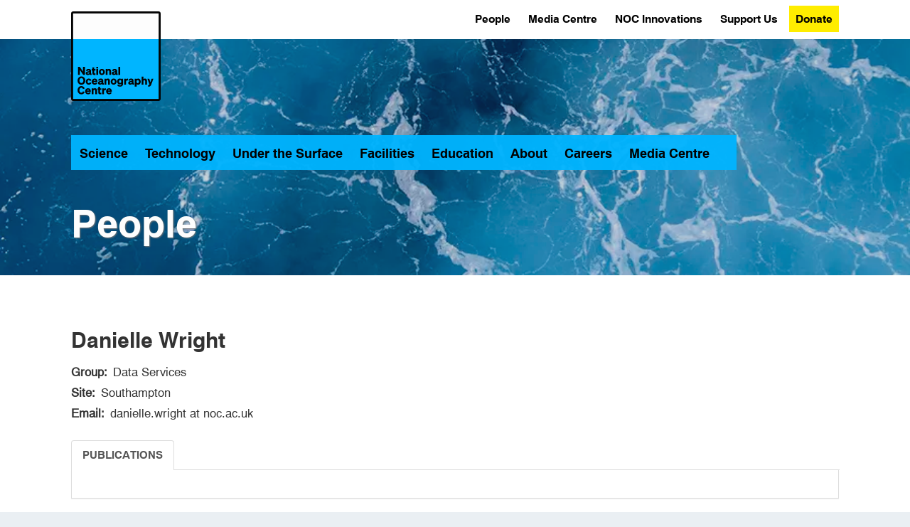

--- FILE ---
content_type: text/html; charset=UTF-8
request_url: https://noc.ac.uk/n/Danielle+Wright
body_size: 13314
content:
<!DOCTYPE html>
<html  lang="en" dir="ltr">
  <head>
    <meta name="format-detection" content="telephone=no" />
<meta charset="utf-8" />
<noscript><style>form.antibot * :not(.antibot-message) { display: none !important; }</style>
</noscript><script async src="/files/google_analytics/gtag.js?t91vk1"></script>
<script>window.dataLayer = window.dataLayer || [];function gtag(){dataLayer.push(arguments)};gtag("js", new Date());gtag("set", "developer_id.dMDhkMT", true);gtag("config", "G-GP0ZM2V3V9", {"groups":"default","page_placeholder":"PLACEHOLDER_page_location"});</script>
<style>/* @see https://github.com/aFarkas/lazysizes#broken-image-symbol */.js img.lazyload:not([src]) { visibility: hidden; }/* @see https://github.com/aFarkas/lazysizes#automatically-setting-the-sizes-attribute */.js img.lazyloaded[data-sizes=auto] { display: block; width: 100%; }</style>
<meta name="geo.placename" content="Liverpool, Southampton" />
<meta name="geo.region" content="UK" />
<link rel="canonical" href="https://noc.ac.uk/n/Danielle%20Wright" />
<meta name="description" content="The National Oceanography Centre is an independent self-governing organisation – a charitable company limited by guarantee. NOC is funded by UK Research and Innovation to work on National Capability programmes and manages on its behalf the National Marine Equipment Pool (Europe’s largest fleet of autonomous and robotic vehicles) and two state of the art research ships RRS Discovery and RRS James Cook." />
<meta name="sitename" content="National Oceanography Centre" />
<meta name="Generator" content="Drupal 10 (https://www.drupal.org)" />
<meta name="MobileOptimized" content="width" />
<meta name="HandheldFriendly" content="true" />
<meta name="viewport" content="width=device-width, initial-scale=1.0" />
<script type="application/ld+json">{
    "@context": "https://schema.org",
    "@graph": [
        {
            "@type": "WebSite",
            "name": "National Oceanography Centre",
            "url": "https://www.noc.ac.uk"
        }
    ]
}</script>
<link rel="icon" href="/themes/NOC8X-main/favicon.ico" type="image/vnd.microsoft.icon" />
<link rel="apple-touch-icon" href="/themes/NOC8X-main/Favicons/apple-touch-icon.png" sizes="180x180" />
<link rel="icon" type="image/png" href="/themes/NOC8X-main/Favicons/favicon-16x16.png" sizes="16x16" />
<link rel="icon" type="image/png" href="/themes/NOC8X-main/Favicons/favicon-32x32.png" sizes="32x32" />
<link rel="icon" type="image/png" href="/themes/NOC8X-main/Favicons/android-chrome-192x192.png" sizes="192x192" />
<link rel="icon" type="image/png" href="/themes/NOC8X-main/Favicons/android-chrome-512x512.png" sizes="512x512" />
<link rel="manifest" href="/themes/NOC8X-main/Favicons/manifest.json" />
<meta name="msapplication-TileColor" content="#3578b8" />
<meta name="msapplication-TileImage" content="/themes/NOC8X-main/Favicons/mstile-150x150.png" />
<meta name="msapplication-config" content="/themes/NOC8X-main/Favicons/browserconfig.xml" />
<meta name="theme-color" content="#3578b8" />

    <title>Danielle Wright | National Oceanography Centre</title>
    <link rel="stylesheet" media="all" href="/core/assets/vendor/jquery.ui/themes/base/core.css?t91vk1" />
<link rel="stylesheet" media="all" href="/core/assets/vendor/jquery.ui/themes/base/controlgroup.css?t91vk1" />
<link rel="stylesheet" media="all" href="/core/assets/vendor/jquery.ui/themes/base/checkboxradio.css?t91vk1" />
<link rel="stylesheet" media="all" href="/core/assets/vendor/jquery.ui/themes/base/resizable.css?t91vk1" />
<link rel="stylesheet" media="all" href="/core/assets/vendor/jquery.ui/themes/base/button.css?t91vk1" />
<link rel="stylesheet" media="all" href="/core/assets/vendor/jquery.ui/themes/base/dialog.css?t91vk1" />
<link rel="stylesheet" media="all" href="/core/misc/components/progress.module.css?t91vk1" />
<link rel="stylesheet" media="all" href="/core/misc/components/ajax-progress.module.css?t91vk1" />
<link rel="stylesheet" media="all" href="/core/modules/system/css/components/align.module.css?t91vk1" />
<link rel="stylesheet" media="all" href="/core/modules/system/css/components/fieldgroup.module.css?t91vk1" />
<link rel="stylesheet" media="all" href="/core/modules/system/css/components/container-inline.module.css?t91vk1" />
<link rel="stylesheet" media="all" href="/core/modules/system/css/components/clearfix.module.css?t91vk1" />
<link rel="stylesheet" media="all" href="/core/modules/system/css/components/details.module.css?t91vk1" />
<link rel="stylesheet" media="all" href="/core/modules/system/css/components/hidden.module.css?t91vk1" />
<link rel="stylesheet" media="all" href="/core/modules/system/css/components/item-list.module.css?t91vk1" />
<link rel="stylesheet" media="all" href="/core/modules/system/css/components/js.module.css?t91vk1" />
<link rel="stylesheet" media="all" href="/core/modules/system/css/components/nowrap.module.css?t91vk1" />
<link rel="stylesheet" media="all" href="/core/modules/system/css/components/position-container.module.css?t91vk1" />
<link rel="stylesheet" media="all" href="/core/modules/system/css/components/reset-appearance.module.css?t91vk1" />
<link rel="stylesheet" media="all" href="/core/modules/system/css/components/resize.module.css?t91vk1" />
<link rel="stylesheet" media="all" href="/core/modules/system/css/components/system-status-counter.css?t91vk1" />
<link rel="stylesheet" media="all" href="/core/modules/system/css/components/system-status-report-counters.css?t91vk1" />
<link rel="stylesheet" media="all" href="/core/modules/system/css/components/system-status-report-general-info.css?t91vk1" />
<link rel="stylesheet" media="all" href="/core/modules/system/css/components/tablesort.module.css?t91vk1" />
<link rel="stylesheet" media="all" href="/libraries/cookiesjsr/dist/cookiesjsr.min.css?t91vk1" />
<link rel="stylesheet" media="all" href="/modules/contrib/jquery_ui/assets/vendor/jquery.ui/themes/base/core.css?t91vk1" />
<link rel="stylesheet" media="all" href="/modules/contrib/jquery_ui/assets/vendor/jquery.ui/themes/base/draggable.css?t91vk1" />
<link rel="stylesheet" media="all" href="/modules/contrib/jquery_ui/assets/vendor/jquery.ui/themes/base/resizable.css?t91vk1" />
<link rel="stylesheet" media="all" href="/core/modules/ckeditor5/css/ckeditor5.dialog.fix.css?t91vk1" />
<link rel="stylesheet" media="all" href="/core/assets/vendor/jquery.ui/themes/base/theme.css?t91vk1" />
<link rel="stylesheet" media="all" href="/modules/contrib/jquery_ui/assets/vendor/jquery.ui/themes/base/theme.css?t91vk1" />
<link rel="stylesheet" media="all" href="/libraries/bootstrap/css/bootstrap.min.css?t91vk1" />
<link rel="stylesheet" media="all" href="/libraries/bootstrap/css/drupal-bootstrap.css?t91vk1" />
<link rel="stylesheet" media="all" href="/themes/NOC8X-main/css/fonts.css?t91vk1" />
<link rel="stylesheet" media="all" href="/themes/NOC8X-main/css/pre-appl.css?t91vk1" />
<link rel="stylesheet" media="all" href="/themes/NOC8X-main/css/application.css?t91vk1" />
<link rel="stylesheet" media="all" href="/themes/NOC8X-main/css/style.css?t91vk1" />
<link rel="stylesheet" media="all" href="/themes/NOC8X-main/css/noc-local_style.css?t91vk1" />

    <script type="application/json" data-drupal-selector="drupal-settings-json">{"path":{"baseUrl":"\/","pathPrefix":"","currentPath":"node\/1988","currentPathIsAdmin":false,"isFront":false,"currentLanguage":"en"},"pluralDelimiter":"\u0003","suppressDeprecationErrors":true,"ajaxPageState":{"libraries":"eJxtzbEOwjAMBNAfCvXKzg4rW-SmVnFx4yg2iPD1FAmhFrH4Tu8GH0-H_TnOyBkuhEM0Ss6aQ6_q5hULfFsslSJn9tVYtOid6kpcVZxLSKpXJoNPTlb_UGfehGxZKsFQbwWlSyqCxWiDA6Po2OGEj40vv50Tys6xtzCqjkIRM0pb2OAXguCzwfsEa-Y0Q49GL-moZck","theme":"NOC8X_main","theme_token":null},"ajaxTrustedUrl":{"\/search\/node":true},"google_analytics":{"account":"G-GP0ZM2V3V9","trackOutbound":true,"trackMailto":true,"trackTel":true,"trackDownload":true,"trackDownloadExtensions":"7z|aac|arc|arj|asf|asx|avi|bin|csv|doc(x|m)?|dot(x|m)?|exe|flv|gif|gz|gzip|hqx|jar|jpe?g|js|mp(2|3|4|e?g)|mov(ie)?|msi|msp|pdf|phps|png|ppt(x|m)?|pot(x|m)?|pps(x|m)?|ppam|sld(x|m)?|thmx|qtm?|ra(m|r)?|sea|sit|tar|tgz|torrent|txt|wav|wma|wmv|wpd|xls(x|m|b)?|xlt(x|m)|xlam|xml|z|zip"},"lazy":{"lazysizes":{"lazyClass":"lazyload","loadedClass":"lazyloaded","loadingClass":"lazyloading","preloadClass":"lazypreload","errorClass":"lazyerror","autosizesClass":"lazyautosizes","srcAttr":"data-src","srcsetAttr":"data-srcset","sizesAttr":"data-sizes","minSize":40,"customMedia":[],"init":true,"expFactor":1.5,"hFac":0.8,"loadMode":2,"loadHidden":true,"ricTimeout":0,"throttleDelay":125,"plugins":{"unveilhooks":"unveilhooks\/ls.unveilhooks"}},"placeholderSrc":"","preferNative":false,"minified":true,"libraryPath":"\/libraries\/lazysizes"},"bootstrap":{"forms_has_error_value_toggle":1,"modal_animation":1,"modal_backdrop":"true","modal_focus_input":1,"modal_keyboard":1,"modal_select_text":1,"modal_show":1,"modal_size":"","popover_enabled":1,"popover_animation":1,"popover_auto_close":1,"popover_container":"body","popover_content":"","popover_delay":"0","popover_html":0,"popover_placement":"right","popover_selector":"","popover_title":"","popover_trigger":"click","tooltip_enabled":1,"tooltip_animation":1,"tooltip_container":"body","tooltip_delay":"0","tooltip_html":0,"tooltip_placement":"auto left","tooltip_selector":"","tooltip_trigger":"hover"},"cookies":{"cookiesjsr":{"config":{"cookie":{"name":"cookiesjsr","expires":7862400000,"domain":"","sameSite":"Lax","secure":false},"library":{"libBasePath":"\/libraries\/cookiesjsr\/dist","libPath":"\/libraries\/cookiesjsr\/dist\/cookiesjsr.min.js","scrollLimit":0},"callback":{"method":"post","url":"\/cookies\/consent\/callback.json","headers":[]},"interface":{"openSettingsHash":"#editCookieSettings","showDenyAll":true,"denyAllOnLayerClose":false,"settingsAsLink":false,"availableLangs":["en"],"defaultLang":"en","groupConsent":false,"cookieDocs":true}},"services":{"functional":{"id":"functional","services":[{"key":"functional","type":"functional","name":"Required functional","info":{"value":"\u003Ctable\u003E\r\n\t\u003Cthead\u003E\r\n\t\t\u003Ctr\u003E\r\n\t\t\t\u003Cth width=\u002215%\u0022\u003ECookie name\u003C\/th\u003E\r\n\t\t\t\u003Cth width=\u002215%\u0022\u003EDefault expiration time\u003C\/th\u003E\r\n\t\t\t\u003Cth\u003EDescription\u003C\/th\u003E\r\n\t\t\u003C\/tr\u003E\r\n\t\u003C\/thead\u003E\r\n\t\u003Ctbody\u003E\r\n\t\t\u003Ctr\u003E\r\n\t\t\t\u003Ctd\u003E\u003Ccode dir=\u0022ltr\u0022 translate=\u0022no\u0022\u003ESSESS\u0026lt;ID\u0026gt;\u003C\/code\u003E\u003C\/td\u003E\r\n\t\t\t\u003Ctd\u003E1 month\u003C\/td\u003E\r\n\t\t\t\u003Ctd\u003EIf you are logged in to this website, a session cookie is required to identify and connect your browser to your user account in the server backend of this website.\u003C\/td\u003E\r\n\t\t\u003C\/tr\u003E\r\n\t\t\u003Ctr\u003E\r\n\t\t\t\u003Ctd\u003E\u003Ccode dir=\u0022ltr\u0022 translate=\u0022no\u0022\u003Ecookiesjsr\u003C\/code\u003E\u003C\/td\u003E\r\n\t\t\t\u003Ctd\u003E1 year\u003C\/td\u003E\r\n\t\t\t\u003Ctd\u003EWhen you visited this website for the first time, you were asked for your permission to use several services (including those from third parties) that require data to be saved in your browser (cookies, local storage). Your decisions about each service (allow, deny) are stored in this cookie and are reused each time you visit this website.\u003C\/td\u003E\r\n\t\t\u003C\/tr\u003E\r\n\t\u003C\/tbody\u003E\r\n\u003C\/table\u003E\r\n","format":"full_html"},"uri":"","needConsent":false}],"weight":1}},"translation":{"_core":{"default_config_hash":"PpB_t3-mnEd5Lckhxc9rfquSMa0CndPslGvJZlcg61E"},"langcode":"en","bannerText":"We use cookies to aid user experience. Accept, reject or revoke consent at any time in \u2018Cookie settings\u2019.","privacyPolicy":"Privacy and cookies","privacyUri":"https:\/\/www.noc.ac.uk\/about-us\/privacy-notice","imprint":"Imprint","imprintUri":"","cookieDocs":"","cookieDocsUri":"","officialWebsite":"Official website","denyAll":"Reject all","alwaysActive":"Always active","settings":"Cookie settings","acceptAll":"Accept all","requiredCookies":"Required cookies","cookieSettings":"Cookie settings","close":"Close","readMore":"Read more","allowed":"Allowed","denied":"Denied","settingsAllServices":"Settings for all services","saveSettings":"Save","default_langcode":"en","disclaimerText":"All cookie information is subject to change by the service providers. We update this information regularly.","disclaimerTextPosition":"above","processorDetailsLabel":"Processor Company Details","processorLabel":"Company","processorWebsiteUrlLabel":"Company Website","processorPrivacyPolicyUrlLabel":"Company Privacy Policy","processorCookiePolicyUrlLabel":"Company Cookie Policy","processorContactLabel":"Data Protection Contact Details","placeholderAcceptAllText":"Accept All Cookies","functional":{"title":"Functional","details":"Cookies are small text files that your browser places on your device to store certain information. Using the stored information, a website can recognise that you previously accessed and visited it using the browser on your device. We use this information to arrange and display the website optimally according to your preferences. In this process, only the cookie is identified on your device. Personal data are stored only with your consent or, where absolutely necessary, to enable you to access and use the service we provide."}}},"cookiesTexts":{"_core":{"default_config_hash":"PpB_t3-mnEd5Lckhxc9rfquSMa0CndPslGvJZlcg61E"},"langcode":"en","bannerText":"We use cookies to aid user experience. Accept, reject or revoke consent at any time in \u2018Cookie settings\u2019.","privacyPolicy":"Privacy and cookies","privacyUri":"https:\/\/www.noc.ac.uk\/about-us\/privacy-notice","imprint":"Imprint","imprintUri":"","cookieDocs":"","cookieDocsUri":"","officialWebsite":"Official website","denyAll":"Reject all","alwaysActive":"Always active","settings":"Cookie settings","acceptAll":"Accept all","requiredCookies":"Required cookies","cookieSettings":"Cookie settings","close":"Close","readMore":"Read more","allowed":"Allowed","denied":"Denied","settingsAllServices":"Settings for all services","saveSettings":"Save","default_langcode":"en","disclaimerText":"All cookie information is subject to change by the service providers. We update this information regularly.","disclaimerTextPosition":"above","processorDetailsLabel":"Processor Company Details","processorLabel":"Company","processorWebsiteUrlLabel":"Company Website","processorPrivacyPolicyUrlLabel":"Company Privacy Policy","processorCookiePolicyUrlLabel":"Company Cookie Policy","processorContactLabel":"Data Protection Contact Details","placeholderAcceptAllText":"Accept All Cookies"},"services":{"functional":{"uuid":"b41aae7f-13ab-4e8c-a38f-5f69cbbbacc7","langcode":"en","status":true,"dependencies":[],"_core":{"default_config_hash":"N-O3629vb-jExOxfM0FYcfPzEu6QVzgWHMm06jMERLg"},"id":"functional","label":"Required functional","group":"functional","info":{"value":"\u003Ctable\u003E\r\n\t\u003Cthead\u003E\r\n\t\t\u003Ctr\u003E\r\n\t\t\t\u003Cth width=\u002215%\u0022\u003ECookie name\u003C\/th\u003E\r\n\t\t\t\u003Cth width=\u002215%\u0022\u003EDefault expiration time\u003C\/th\u003E\r\n\t\t\t\u003Cth\u003EDescription\u003C\/th\u003E\r\n\t\t\u003C\/tr\u003E\r\n\t\u003C\/thead\u003E\r\n\t\u003Ctbody\u003E\r\n\t\t\u003Ctr\u003E\r\n\t\t\t\u003Ctd\u003E\u003Ccode dir=\u0022ltr\u0022 translate=\u0022no\u0022\u003ESSESS\u0026lt;ID\u0026gt;\u003C\/code\u003E\u003C\/td\u003E\r\n\t\t\t\u003Ctd\u003E1 month\u003C\/td\u003E\r\n\t\t\t\u003Ctd\u003EIf you are logged in to this website, a session cookie is required to identify and connect your browser to your user account in the server backend of this website.\u003C\/td\u003E\r\n\t\t\u003C\/tr\u003E\r\n\t\t\u003Ctr\u003E\r\n\t\t\t\u003Ctd\u003E\u003Ccode dir=\u0022ltr\u0022 translate=\u0022no\u0022\u003Ecookiesjsr\u003C\/code\u003E\u003C\/td\u003E\r\n\t\t\t\u003Ctd\u003E1 year\u003C\/td\u003E\r\n\t\t\t\u003Ctd\u003EWhen you visited this website for the first time, you were asked for your permission to use several services (including those from third parties) that require data to be saved in your browser (cookies, local storage). Your decisions about each service (allow, deny) are stored in this cookie and are reused each time you visit this website.\u003C\/td\u003E\r\n\t\t\u003C\/tr\u003E\r\n\t\u003C\/tbody\u003E\r\n\u003C\/table\u003E\r\n","format":"full_html"},"consentRequired":false,"purpose":"Essential functional cookies to provide general functionality","processor":"","processorContact":"","processorUrl":"","processorPrivacyPolicyUrl":"","processorCookiePolicyUrl":"","placeholderMainText":"This content is blocked because required functional cookies have not been accepted.","placeholderAcceptText":"Only accept required functional cookies"}},"groups":{"functional":{"uuid":"5eb33890-c09b-4276-86e3-b54c92909810","langcode":"en","status":true,"dependencies":[],"_core":{"default_config_hash":"aHm4Q63Ge97tcktTa_qmUqJMir45iyGY2lEvvqPW68g"},"id":"functional","label":"Functional","weight":1,"title":"Functional","details":"Cookies are small text files that your browser places on your device to store certain information. Using the stored information, a website can recognise that you previously accessed and visited it using the browser on your device. We use this information to arrange and display the website optimally according to your preferences. In this process, only the cookie is identified on your device. Personal data are stored only with your consent or, where absolutely necessary, to enable you to access and use the service we provide."},"marketing":{"uuid":"2e1c89ab-aa1e-467f-ab87-d76cec177878","langcode":"en","status":true,"dependencies":[],"_core":{"default_config_hash":"JkP6try0AxX_f4RpFEletep5NHSlVB1BbGw0snW4MO8"},"id":"marketing","label":"Marketing","weight":20,"title":"Marketing","details":"Customer communication and marketing tools."},"performance":{"uuid":"dbce7fcd-b011-4cea-8a99-adacffbffb1e","langcode":"en","status":true,"dependencies":[],"_core":{"default_config_hash":"Jv3uIJviBj7D282Qu1ZpEQwuOEb3lCcDvx-XVHeOJpw"},"id":"performance","label":"Performance","weight":30,"title":"Performance Cookies","details":"Performance cookies collect aggregated information about how our website is used. The purpose of this is to improve its appeal, content and functionality. These cookies help us to determine whether, how often and for how long particular sub-pages of our website are accessed and in which content users are particularly interested. We record search terms as well as country, region and (where applicable) the city from which the website is accessed, and also the types of devices used to access the website. We use the information to compile statistical reports that help us tailor and optimise our website content."},"social":{"uuid":"75e75e75-8115-4102-8688-f53fd8d3126f","langcode":"en","status":true,"dependencies":[],"_core":{"default_config_hash":"w9uS0Ktbh58ffWxW1ue_MKgB_he6iZPMx2Pc6tN4K4o"},"id":"social","label":"Social Plugins","weight":20,"title":"Social Plugins","details":"Social media widgets provide additional content originally published on third party platforms."},"tracking":{"uuid":"6c4b59e2-54ba-41d0-80fb-350f212bb078","langcode":"en","status":true,"dependencies":[],"_core":{"default_config_hash":"_gYDe3qoEc6L5uYR6zhu5V-3ARLlyis9gl1diq7Tnf4"},"id":"tracking","label":"Tracking","weight":10,"title":"Tracking cookies","details":"Marketing cookies from external advertising companies (third-party cookies) collect information about the websites visited by the user. The purpose of this is to create and display target group-oriented content and advertising for the user."},"video":{"uuid":"b1246a7c-4db5-4587-880f-41de7e69b58f","langcode":"en","status":true,"dependencies":[],"_core":{"default_config_hash":"w1WnCmP2Xfgx24xbx5u9T27XLF_ZFw5R0MlO-eDDPpQ"},"id":"video","label":"Videos","weight":40,"title":"Video","details":"Video sharing services help to add rich media on the site and increase its visibility."}}},"field_group":{"tabs":{"mode":"default","context":"view","settings":{"classes":"","show_empty_fields":false,"id":"","label_as_html":false,"direction":"vertical","width_breakpoint":1}},"tab":{"mode":"default","context":"view","settings":{"classes":"","show_empty_fields":false,"id":"","label_as_html":false,"formatter":"closed","description":""}}},"widthBreakpoint":1,"user":{"uid":0,"permissionsHash":"e3bfe88b2045b0959fb95a5c48345cc1e855f1039d697280c2f31352a0bb17aa"}}</script>
<script src="/files/js/js_cVsQV5Z5ADW832geYeKQ7vyQTETyHG5CJck3U6m3_EI.js?scope=header&amp;delta=0&amp;language=en&amp;theme=NOC8X_main&amp;include=eJxdzbEOwjAMBNAfCs3Kzg4rW-SmVnAxsRUbRPl6goRQy-I7vRt8PB3253QDqvGCMCXD7CQ1jCJu3kDjryVtmKiSr0YVlQe2lbgIO2nIIldCi9-crXVqGKd2V-AhCzOo4QYnApYywAzPjfcPThl45zBaKCKFMUEFXjpb_IfA8Fri57wBws5W2A"></script>
<script src="/modules/contrib/cookies/js/cookiesjsr.conf.js?v=10.6.1" defer></script>
<script src="/libraries/cookiesjsr/dist/cookiesjsr.min.js?v=10.6.1" defer></script>

  </head>
  <body class="path-node page-node-type-staff-profile has-glyphicons">
    <a href="#main-content" class="visually-hidden focusable skip-link">
      Skip to main content
    </a>
    
      <div class="dialog-off-canvas-main-canvas" data-off-canvas-main-canvas>
    


    <div class="l-site-wrapper ovrflw-vis">
      <div class="m-hamburger"><button class="hamburger" title="Open / Close Menu"><span class="hamburger-box"><span class="hamburger-inner"><span class="sr-only">Open or Close Menu</span></span></span></button></div>
      <div id="landing" class="m-site-header m-site-header--landing">
        <div class="m-logo">
          <a href="/"><img alt="National Oceanography Centre [logo]" class="lazyload" data-src="/themes/NOC8X-main/logo.svg" src="[data-uri]" width="250" height="85" /><span>National Oceanography Centre</span></a>
        </div>
        <div class="m-mega-nav main-nav">
  <ul class="site-navigation">
  <li><a href="/science" data-area="science">Science</a></li>
  <li><a href="/technology" data-area="technology">Technology</a></li>
  <li><a href="/under-the-surface" data-area="under_the_surface">Under the Surface</a></li>
  <li><a href="/facilities" data-area="facilities">Facilities</a></li>
  <li><a href="/education" data-area="education">Education</a></li>
  <li><a href="/about-us" data-area="about">About</a></li>
  <li><a href="/careers" data-area="careers">Careers</a></li>
  <li><a href="/media-centre" data-area="media_centre">Media Centre</a></li>
  <li class="main-nav-search-link"><a href="#"><i class="fa-solid fa-search" aria-hidden="true"><span class="visually-hidden">Search</span></i></a></li>
</ul>
<div class="area area--science area--display-standard">
  <ul>
      <li><a href="/science/big-science-big-challenges">Big Science for Big Challenges</a></li>
      <li><a href="/science/research-expeditions">Research Expeditions</a></li>
      <li><a href="/science/sustained-observations">Sustained Observations</a>
        <ul>
          <li><a href="/science/sustained-observations/noc-surface-flux-dataset">NOC Surface Flux and Meteorological Dataset</a></li>
        </ul>
      </li>
      <li><a href="/science/arctic-research">Arctic Research</a></li>
      <li><a href="/science/research-areas">Our Science Research Areas</a>
        <ul>
          <li><a href="/science/research-areas/marine-physics-ocean-climate">Marine Physics and Ocean Climate</a></li>
          <li><a href="/science/research-areas/marine-systems-modelling">Marine Systems Modelling</a></li>
          <li><a href="/science/research-areas/ocean-biogeosciences">Ocean BioGeosciences</a></li>
          <li><a href="/science/research-areas/ocean-technology-engineering">Ocean Technology and Engineering</a></li>
        </ul>
      </li>
      <li><a href="/projects">Projects</a></li>
      <li><a href="/publications">Publications</a></li>
  </ul>
</div>
<div class="area area--technology area--display-standard">
  <ul>
      <li><a href="/technology/technology-development">Technology Development</a>
        <ul>
          <li><a href="/technology/technology-development/autonomous-vehicles">Autonomous Vehicles</a></li>
          <li><a href="/technology/technology-development/electronics-software-communications">Electronics, Software and Communications</a></li>
          <li><a href="/technology/technology-development/instruments-sensors">Instruments and Sensors</a></li>
          <li><a href="/technology/technology-development/mars-facility-virtual-tour">MARS Facility Virtual Tour</a></li>
          <li><a href="/technology/technology-development/marine-autonomous-robotic-systems">Marine Autonomous Robotic Systems</a></li>
          <li><a href="/technology/technology-development/mechanical-engineering">Mechanical Engineering</a></li>
        </ul>
      </li>
      <li><a href="/technology/technology-archive">Technology Archive</a>
        <ul>
          <li><a href="/technology/technology-archive/autosub-development">Autosub Development</a></li>
          <li><a href="/technology/technology-archive/unmanned-surface-vehicle-development">Unmanned Surface Vehicle Development</a></li>
          <li><a href="/technology/technology-archive/deep-ocean-lander-development">Deep-Ocean Lander Development</a></li>
          <li><a href="/technology/technology-archive/story-autosub">The Story of Autosub</a></li>
        </ul>
      </li>
  </ul>
</div>
<div class="area area--under_the_surface area--display-standard">
  <ul>
      <li><a href="/under-the-surface/marine-geohazards">Marine Geohazards</a></li>
      <li><a href="/under-the-surface/marine-heatwaves">Marine Heatwaves</a></li>
      <li><a href="/under-the-surface/seagrass">Seagrass</a></li>
      <li><a href="/under-the-surface/twilight-zone">In the Twilight Zone</a></li>
      <li><a href="/under-the-surface/ocean-plastics">Plastics in the Ocean</a></li>
      <li><a href="/under-the-surface/monsters-deep">Monsters of the Deep</a></li>
      <li><a href="/under-the-surface/atlantic-meridional-overturning-circulation">The Atlantic Meridional Overturning Circulation</a></li>
      <li><a href="/under-the-surface/actions-ocean-decade">Actions for the Ocean Decade</a></li>
  </ul>
</div>
<div class="area area--facilities area--display-standard">
  <ul>
      <li><a href="/facilities/data-research-facilities">Data and Research Facilities</a>
        <ul>
          <li><a href="/facilities/discovery-collections">Discovery Collections</a></li>
          <li><a href="https://www.bodc.ac.uk" target="blank">British Oceanographic Data Centre <i class="fa fa-external-link fa-xs" aria-hidden="true"><span class="sr-only">(external link)</span></i></a></li>
          <li><a href="https://boscorf.org" target="blank">British Ocean Sediment Core Research Facility <i class="fa fa-external-link fa-xs" aria-hidden="true"><span class="sr-only">(external link)</span></i></a></li>
          <li><a href="https://psmsl.org" target="blank">Permanent Service for Mean Sea Level <i class="fa fa-external-link fa-xs" aria-hidden="true"><span class="sr-only">(external link)</span></i></a></li>
          <li><a href="https://ntslf.org" target="blank">National Tidal and Sea Level Facility <i class="fa fa-external-link fa-xs" aria-hidden="true"><span class="sr-only">(external link)</span></i></a></li>
          <li><a href="https://data-search.nerc.ac.uk" target="blank">NERC Data Catalogue Service <i class="fa fa-external-link fa-xs" aria-hidden="true"><span class="sr-only">(external link)</span></i></a></li>
        </ul>
      </li>
      <li><a href="/facilities/ships">Research Ships</a>
        <ul>
          <li><a href="/facilities/ships/rrs-discovery">The RRS Discovery</a></li>
          <li><a href="/facilities/ships/rrs-james-cook">The RRS James Cook</a></li>
          <li><a href="/facilities/ships/net-zero-oceanographic-capability">Net Zero Oceanographic Capability</a></li>
          <li><a href="/facilities/ships/past-present-future">Past, Present, Future</a></li>
          <li><a href="/facilities/ships/history-research-ships">History of Research Ships</a></li>
          <li><a href="/facilities/ships/hire-research-vessels">Hire of Research Vessels</a></li>
        </ul>
      </li>
      <li><a href="/facilities/national-marine-equipment-pool">National Marine Equipment Pool</a>
        <ul>
          <li><a href="/facilities/marine-autonomous-robotic-systems/autosubs">Autosubs</a></li>
          <li><a href="/facilities/marine-autonomous-robotic-systems/asv">Autonomous Surface Vehicles</a></li>
          <li><a href="/facilities/national-marine-equipment-pool/scientific-engineering">Scientific Engineering</a></li>
          <li><a href="/facilities/national-marine-equipment-pool/scientific-engineering/geophysics">Geophysical Surveys</a></li>
          <li><a href="/facilities/national-marine-equipment-pool/scientific-engineering/container-laboratories">Container Laboratories</a></li>
          <li><a href="/facilities/national-marine-equipment-pool/scientific-engineering/sampling">Oceanographic Sampling</a></li>
          <li><a href="/facilities/national-marine-equipment-pool/scientific-engineering/seafloor-sampling">Seafloor Sampling</a></li>
          <li><a href="/facilities/marine-autonomous-robotic-systems/communications">Communications</a></li>
          <li><a href="/facilities/marine-autonomous-robotic-systems/deep-platforms">Deep Platforms</a></li>
          <li><a href="/facilities/marine-autonomous-robotic-systems/gliders">Gliders</a></li>
        </ul>
      </li>
      <li><a href="/facilities/coastal-shelf-seas-instrumentation-services">Coastal and Shelf Seas Instrumentation Services</a>
        <ul>
          <li><a href="/facilities/coastal-shelf-seas-instrumentation-services/projects">Projects</a></li>
          <li><a href="/facilities/coastal-shelf-seas-instrumentation-services/services-facilities">Services and Facilities</a></li>
        </ul>
      </li>
      <li><a href="/facilities/laboratories-workshops-testing-facilities">Laboratories, Workshops and Testing Facilities</a>
        <ul>
          <li><a href="/facilities/laboratories-workshops-testing-facilities/laboratories">Laboratories</a></li>
          <li><a href="/facilities/laboratories-workshops-testing-facilities/workshops">Workshops</a></li>
          <li><a href="/facilities/laboratories-workshops-testing-facilities/testing-facilities">Testing Facilities</a></li>
        </ul>
      </li>
      <li><a href="/facilities/national-oceanographic-library">National Oceanographic Library</a>
        <ul>
          <li><a href="/facilities/national-oceanographic-library/archives-special-collections">Archives and Special Collections</a></li>
          <li><a href="/facilities/national-oceanographic-library/noc-research-publications">NOC Research Publications</a></li>
          <li><a href="/facilities/national-oceanographic-library/open-access-information-data-resources">Open Access Information and Data Resources</a></li>
          <li><a href="/facilities/national-oceanographic-library/visitor-access">Visitor Access</a></li>
        </ul>
      </li>
      <li><a href="/facilities/conference-facilities">Hosting Events at NOC Southampton</a></li>
  </ul>
</div>
<div class="area area--education area--display-standard">
  <ul>
      <li><a href="/education/postgraduate-studies">Postgraduate Studies</a>
        <ul>
          <li><a href="/education/doctoral-training-partnerships">Doctoral Training Partnerships</a></li>
          <li><a href="/education/graduate-school-noc-southampton">Graduate School, NOC Southampton</a></li>
          <li><a href="/education/phd-opportunities-noc-liverpool">PhD Opportunities at NOC Liverpool</a></li>
        </ul>
      </li>
      <li><a href="/education/undergraduate-studies">Undergraduate Studies</a>
        <ul>
          <li><a href="https://www.liverpool.ac.uk/earth-ocean-and-ecological-sciences" target="blank">University of Liverpool <i class="fa fa-external-link fa-xs" aria-hidden="true"><span class="sr-only">(external link)</span></i></a></li>
          <li><a href="https://www.southampton.ac.uk/study/subjects/ocean-earth-science" target="blank">University of Southampton <i class="fa fa-external-link fa-xs" aria-hidden="true"><span class="sr-only">(external link)</span></i></a></li>
        </ul>
      </li>
      <li><a href="/education/educational-resources">Educational Resources</a>
        <ul>
          <li><a href="/education/educational-resources/into-the-blue-podcast">Into the Blue Podcast</a></li>
          <li><a href="/education/educational-resources/online-learning">Online Learning</a></li>
          <li><a href="/education/educational-resources/whats-on">What’s On</a></li>
          <li><a href="/education/educational-resources/changing-shores-crosby">Coastal Walk – The Crosby Sequence</a></li>
          <li><a href="/education/educational-resources/earth-observation-poster">Create your own Earth Observation poster</a></li>
        </ul>
      </li>
      <li><a href="/education/boaty-mcboatface">Boaty McBoatface</a></li>
      <li><a href="/education/west-pi-science-bursary">West P&amp;I Science Bursary</a></li>
      <li><a href="/education/training-course-apart">Training course:  Autonomous Platforms as A Research Tool (A.P.A.R.T)</a></li>
  </ul>
</div>
<div class="area area--about area--display-standard">
  <ul>
      <li><a data-nolink="nolink">Our Organisation</a>
        <ul>
          <li><a href="/about-us/our-vision">Our Vision</a></li>
          <li><a href="/about-us/leadership">Leadership and Governance</a></li>
          <li><a href="/about-us/literature-brochures">Literature and Brochures</a></li>
          <li><a href="/about-us/our-commitments">Our Commitments</a></li>
          <li><a href="/about-us/our-history">Our History and Heritage</a></li>
          <li><a href="/about-us/our-ambassadors">Our Ambassadors</a></li>
          <li><a href="/about-us/learned-professional-societies">Learned and Professional Societies</a></li>
        </ul>
      </li>
      <li><a href="/partnerships">Partnerships</a>
        <ul>
          <li><a href="/partnerships/our-national-role">Our National Role</a></li>
          <li><a href="/partnerships/our-international-role">Our International Role</a></li>
        </ul>
      </li>
      <li><a href="/about-us/contact-us">Contact us</a>
        <ul>
          <li><a href="/about-us/staff-directory">Staff Directory</a></li>
          <li><a href="/contact">Contact form</a></li>
          <li><a href="/about-us/contact-us/complaints">Complaints</a></li>
        </ul>
      </li>
      <li><a href="/about-us/support-us">Support Us</a>
        <ul>
          <li><a href="/about-us/support-us/one-ocean">One Ocean</a></li>
          <li><a href="/about-us/support-us/ocean-education">Ocean Education</a></li>
          <li><a href="/about-us/support-us/individual">Individual</a></li>
          <li><a href="/about-us/support-us/corporate-foundation-partnerships">Corporate Partnerships</a></li>
          <li><a href="/about-us/support-us/philanthropy">Philanthropy</a></li>
        </ul>
      </li>
      <li><a href="/about-us/supplying-noc">Supplying the NOC</a>
        <ul>
          <li><a href="/about-us/supplying-us">Supplying to Us</a></li>
          <li><a href="/about-us/sustainable-procurement">Sustainable Procurement</a></li>
        </ul>
      </li>
      <li><a href="/news">Latest News</a>
        <ul>
          <li><a href="/news/news-archive">News Archive</a></li>
        </ul>
      </li>
  </ul>
</div>
<div class="area area--careers area--display-standard">
  <ul>
      <li><a href="/careers/current-vacancies">Current Vacancies</a></li>
      <li><a href="/careers/working-noc">Working for NOC</a></li>
      <li><a href="/careers/noc-recruitment-faqs">NOC Recruitment FAQs</a></li>
      <li><a href="/careers/women-noc">Women in NOC</a>
        <ul>
          <li><a href="/careers/women-engineering">Women in Engineering</a></li>
        </ul>
      </li>
      <li><a href="/careers/new-starter-portal">New Starter Portal</a>
        <ul>
          <li><a href="/careers/new-starter-explore-our-sites">Explore our sites</a></li>
          <li><a href="/careers/new-starter-expectations">What to expect when you first join</a></li>
          <li><a href="/careers/new-starter-faqs">New starters FAQs</a></li>
        </ul>
      </li>
  </ul>
</div>
<div class="area area--media_centre area--display-standard">
  <ul>
      <li><a href="/news">Latest News</a></li>
      <li><a href="/media/noc-logo-guidelines">NOC Logo Guidelines</a></li>
  </ul>
</div>

        </div>
      </div>
      <div class="m-search-popover is-hidden">
        <div class="back"></div>
        <div class="inner">
          <div class="inner-inner">
    <form class="search-block-form" data-drupal-selector="search-block-form" action="/search/node" method="get" id="search-block-form" accept-charset="UTF-8">
  <div class="form-item js-form-item form-type-search js-form-type-search form-item-keys js-form-item-keys form-no-label form-group">
      <label for="edit-keys" class="control-label sr-only">Search</label>
  
  
  <div class="input-group"><input title="Enter the terms you wish to search for." data-drupal-selector="edit-keys" class="form-search form-control" placeholder="Search" type="search" id="edit-keys" name="keys" value="" size="15" maxlength="128" data-toggle="tooltip" /><span class="input-group-btn"><button type="submit" value="Search" class="button js-form-submit form-submit btn-primary btn icon-only"><span class="sr-only">Search</span><span class="fa-solid fa-search fa-lg"></span></button></span></div>

  
  
  </div>
<div class="form-actions form-group js-form-wrapper form-wrapper" data-drupal-selector="edit-actions" id="edit-actions"></div>

</form>

          </div>
        </div>
      </div>
      <div class="m-fixed-bar">
        <div class="wrap">
          <div class="m-mega-nav"></div>
          <div class="back-to-top"><button title="Back to top"><span>Top of page</span></button></div>
        </div>
      </div>
      <div id="hero" class="m-index-hero">
        <div class="image"></div>
        <div class="m-secondary-navigation">
    <div class="region region-nav-second">
    <nav role="navigation" aria-labelledby="block-secondary-nav-bar-menu-menu" id="block-secondary-nav-bar-menu">
            
  <h2 class="visually-hidden" id="block-secondary-nav-bar-menu-menu">Secondary nav bar menu</h2>
  

        
      <ul class="menu menu--secondary-nav-bar-menu nav">
                      <li class="first">
                                        <a href="/about-us/staff-directory" data-drupal-link-system-path="node/205">People</a>
              </li>
                      <li>
                                        <a href="/media-centre" data-drupal-link-system-path="node/241">Media Centre</a>
              </li>
                      <li>
                                        <a href="https://noc-innovations.com">NOC Innovations</a>
              </li>
                      <li>
                                        <a href="/about-us/support-us" data-drupal-link-system-path="node/211">Support Us</a>
              </li>
                      <li class="last">
                                        <a href="https://donate.noc.ac.uk/donate" title="Make a single or regular donation">Donate</a>
              </li>
        </ul>
  

  </nav>

  </div>

        </div>
  <div class="region region-hero-image">
    <section id="block-staff-move-title-main-content-add-generic-hero-title" class="block block-block-content block-block-content30fbab0a-32e1-4ec4-86ba-5b0cb6463cf7 clearfix">
  
    

      
            <div class="field field--name-body field--type-text-with-summary field--label-hidden field--item"><script>
	jQuery(document).ready(function() {
		jQuery('<h2>').append(jQuery('#hero .title-content h1').contents()).insertAfter('#main-content').addClass('noTopMargin');	// Copy title and insert at top of main content as <h2>
		jQuery('#hero .title-content h1').html('People');									// Replace original title
	});
</script>
<style>
	.field--name-field-image img { filter: contrast(0.98); }
</style></div>
      
  </section>


  </div>

        <div id="title" class="title-content">

          <h1>Danielle Wright</h1>

        </div>
      </div>

        <div id="main" role="main" class="main-container js-quickedit-main-content">

              <div class="highlighted">  <div class="region region-highlighted">
    <div data-drupal-messages-fallback class="hidden"></div>

  </div>
</div>
      
            
      
        <div class="row">
    
  
          <section class="col-sm-12">
              <a id="main-content"></a>
      <div class="region region-content">
      
<article data-history-node-id="1988" class="staff-profile full clearfix">

  
    

  
  <div class="content">
    
  <div class="field field--name-field-person-group field--type-string field--label-inline">
    <div class="field--label">Group</div>
              <div class="field--item">Data Services</div>
          </div>

  <div class="field field--name-field-person-site field--type-list-string field--label-inline">
    <div class="field--label">Site</div>
              <div class="field--item">Southampton</div>
          </div>

  <div class="field field--name-field-person-email field--type-email field--label-inline">
    <div class="field--label">Email</div>
              <div class="field--item">danielle.wright at noc.ac.uk</div>
          </div>
<div class="field-group-tabs-wrapper"><div data-vertical-tabs-panes><input class="vertical-tabs__active-tab" type="hidden" /><div class="js-form-wrapper form-wrapper form-item js-form-item panel panel-default" id="edit-group-publications">

              <div class="panel-heading">
                          <a aria-controls="edit-group-publications--content" aria-expanded="false" aria-pressed="false" data-toggle="collapse" role="button" class="panel-title" href="#edit-group-publications--content">Publications</a>
              </div>
      
            
    
    <div id="edit-group-publications--content" class="panel-body panel-collapse collapse fade">
            <div id="publ">
<script>
  const node = document.querySelector('article.staff-profile').getAttribute('data-history-node-id');
  window.addEventListener('load', function() { setTimeout(function() {
    let lz = (document.getElementsByClassName('horizontal-tab-button first last').length == 1) ? false : true;	// use lazyload iframe?
    console.log('lazyload iframe? ', lz);

    let style = 'style="font-family:sans-serif;color:#777;height:100px;margin:0 0 -30px;overflow:visible;"';
    let js = "document.getElementById('lmsg').style.display='none';";
    let src = 'src="/n/staff-publications?id=' + node + '" frameborder="0" width="100%" height="150" scrolling="no" onload="javascript:(function(o){o.style.height=(o.contentWindow.document.body.scrollHeight + 120)+\'px\';' + (lz ? '' : js) + '}(this));" title="Publications"';
    let srcdoc = ' srcdoc=\'<h3 ' + style + '>Loading publications...<span id="dmsg" style="display:none;"> (refresh page if waiting longer than 20s)<\/span><\/h3><script>window.onload=function(){setTimeout(function(){document.getElementById("dmsg").style.display="inline";},20000);};<\/script>\'';

    let iframe = (lz) ? '<iframe class="lazyload" data-' + src + srcdoc + '><\/iframe>' : '<h3 id="lmsg" ' + style + '>Loading publications...<\/h3>\n<iframe ' + src + '><\/iframe>';
    document.getElementById('publ').parentElement.innerHTML = iframe;
    }, 2500);
   });
</script>
</div>


          </div>
  
    
</div>
</div>
</div>
  </div>

</article>


  </div>

            </section>

          </div>
      </div>

        <div class="m-site-footer">
        <footer class="footer" role="contentinfo">
      <div class="region region-footer">
    <section id="block-noc8x-main-footer-2" class="block block-block-content block-block-contentf5a9ebc7-06ac-455c-8cb9-42e41fe7dbf4 clearfix">
  
    

      
            <div class="field field--name-body field--type-text-with-summary field--label-hidden field--item"><style>
.primary-footer dl{overflow:visible;width:20em;padding:0;margin: 0;}
.primary-footer dt{font-weight:normal;float:left;width:5.45em;padding:0;margin:0;}
.primary-footer dd{float:left;width:calc(100% - 5.45em);padding:0;margin:0;}
@media (max-width: 767px) {
	.m-site-footer .secondary-footer .partners ul li {
		max-width: 100%; }
	.m-site-footer .secondary-footer .partners img {
		width: 206px; /* max-width: 200px; */ } }
@media(max-width: 1499px) {
	.m-site-footer .secondary-footer .legal {
		margin-top: 30px;
		width: 100%; } }
.m-site-footer .secondary-footer .partners ul li a {
	opacity: 1.0; } /* don't fade logo on hover */
.footer-navigation ins { text-decoration: none; 
</style>
<script>
jQuery(document).ready(function() {
  if (!jQuery('#cookiesjsr').length) jQuery('#ck-set').replaceWith('');

/*  jQuery('#cy').replaceWith(new Date().getFullYear()); */
/*
  let regex = /^(((www|error|new)\.)?noc\.ac\.uk|localhost|127\.0\.0\.1)$/gi;
  let p = regex.test(location.hostname) ? '' : 'https://noc.ac.uk';	// Main NOC website, GSNOCS only
  jQuery('.primary-footer a, .secondary-footer a').each(function(item) { let h = jQuery(this).attr('href'); if (h.charAt(0) == '/') jQuery(this).attr('href', p + h); });
*/
});
</script>

<div class="primary-footer">
	<div class="logo">
		<a id="noc-logo" href="/"><img alt="National Oceanography Centre [logo]" width="126" height="126" loading="lazy" class="lazyload" data-src="/themes/NOC8X-main/img/logo-noc.svg"><span>National Oceanography Centre</span></a>
		<p>Registered address:<br>European Way, Southampton &nbsp;SO14 3ZH</p>
		<p style="margin-bottom: 0;">Company no.: 11444362</p>
		<dl><dt>Charity no.:</dt><dd>1185265 &nbsp;(England and Wales)</dd><dt><i class="fa fa-blank"></i></dt><dd>SC049896 &nbsp;(Scotland)</dd></dl>
		<p style="clear: both; padding-top: 20px;"><i aria-hidden="true" class="fa fa-phone fa-flip-horizontal fa-lg fa-fw"><span class="element-invisible">Telephone:</span></i> <a href="tel:+44-300-1312321">+44 (0)300 131 2321</a> &nbsp;Southampton<br>
			<i aria-hidden="true" class="fa fa-blank fa-lg fa-fw"><span class="element-invisible">Telephone:</span></i> <a href="tel:+44-151-7954800">+44 (0)151 795 4800</a> &nbsp;Liverpool</p>
	</div>


	<div class="footer-navigation">
		<h2 class="noWrap">Get in touch&nbsp; &nbsp;</h2>
		<ul>
			<li><a href="/about-us/contact-us">Contact us</a></li>
			<li><a href="/media-centre">Media Enquiries</a></li>
			<li><a href="/about-us/staff-directory">Staff Directory</a></li>
		</ul>
	</div>

	<div class="footer-navigation __email-signup">
		<h2 class="noWrap">Ocean News &nbsp;</h2>
		<p class="clearBoth">Bite-sized updates straight to your inbox</p>
		<p><a href="/about-us/nocmail">Subscribe now</a></p>
	</div>

	<div class="footer-navigation">
		<h2><ins class="noWrap">Help our</ins> <ins class="noWrap">ocean thrive</ins></h2>
		<p class="clearBoth">Play a part in delivering scientific understanding and education</p>
		<p><a href="/about-us/support-us">Support us</a></p>
	</div>

	<div class="social-networks">
		<h2 class="noWrap">Follow us&nbsp; &nbsp;</h2>
		<ul>
			<li><a href="https://www.facebook.com/NationalOceanographyCentre" target="_blank" rel="noopener"><i class="fa-brands fa-facebook" aria-hidden="true"></i><span class="text">Facebook</span></a></li><li><a href="https://bsky.app/profile/noc.ac.uk" target="_blank" rel="noopener"><i class="fa-brands fa-bluesky" aria-hidden="true"></i><span class="text">Bluesky</span></a></li><li><a href="https://x.com/NOCnews" target="_blank" rel="noopener"><i class="fa-brands fa-x-twitter" aria-hidden="true"></i><span class="text">Twitter</span></a></li><li><a href="https://www.youtube.com/user/NOCSnews" target="_blank" rel="noopener"><i class="fa-brands fa-youtube" aria-hidden="true"></i><span class="text">YouTube</span></a></li><li><a href="https://www.tiktok.com/@nocnews" target="_blank" rel="noopener"><i class="fa-brands fa-tiktok" aria-hidden="true"></i><span class="text">TikTok</span></a></li><li><a href="https://www.instagram.com/NOCnews" target="_blank" rel="noopener"><i class="fa-brands fa-instagram" aria-hidden="true"></i><span class="text">Instagram</span></a></li><li><a href="https://www.linkedin.com/company/national-oceanography-centre" target="_blank" rel="noopener"><i class="fa-brands fa-linkedin" aria-hidden="true"></i><span class="text">LinkedIn</span></a></li>
		</ul>
	</div>
</div>

<div class="secondary-footer">
	<div class="partners">
		<ul>
			<li class="iip"><a href="/about-us/our-commitments#iip"><img alt="Investors in People [logo]" class="null lazyload" width="200" height="61" loading="lazy" data-src="/themes/NOC8X-main/img/logo-iip_dark.svg"></a></li>
			<li class="fr"><a href="https://www.fundraisingregulator.org.uk/directory/national-oceanography-centre" target="_blank"><img alt="Fundraising Regulator [logo]" class="null lazyload" width="245" height="75" loading="lazy" data-src="/themes/NOC8X-main/img/FRbadge_dark.svg"></a></li>
		</ul>
	</div>

	<div class="legal">
		<p>© 2026&nbsp; The National Oceanography Centre (NOC) owns copyright of the material available at this site, unless otherwise stated. All rights reserved.</p>
		<div class="navigation">
			<ul>
				<li><a href="/disclaimer" target="_blank">Disclaimer</a></li>
				<li><a href="/about-us/privacy-notice" target="_blank">Privacy and cookies</a></li>
				<li id="ck-set"><a href="#editCookieSettings">Cookie settings</a></li>
				<li><a href="/about-us/our-commitments#modsl">Modern slavery</a></li>
				<li><a href="/about-us/contact-us">Contact us</a></li>
				<li><a href="/about-us/staff">Staff resources</a></li>
			</ul>
		</div>
	</div>
</div></div>
      
  </section>

<section id="block-cookiesui" class="block block-cookies block-cookies-ui-block clearfix">
  
    

        
<div id="cookiesjsr" data-nosnippet></div>

  </section>


  </div>

        </footer>
      </div>
      </div>

  </div>

    
    <script src="/files/js/js_3E1MfdJ0e6hnKzrVem6Tmq0Dgbdr3nRPTIhRgSWkVHA.js?scope=footer&amp;delta=0&amp;language=en&amp;theme=NOC8X_main&amp;include=eJxdzbEOwjAMBNAfCs3Kzg4rW-SmVnAxsRUbRPl6goRQy-I7vRt8PB3253QDqvGCMCXD7CQ1jCJu3kDjryVtmKiSr0YVlQe2lbgIO2nIIldCi9-crXVqGKd2V-AhCzOo4QYnApYywAzPjfcPThl45zBaKCKFMUEFXjpb_IfA8Fri57wBws5W2A"></script>

  </body>
</html>


--- FILE ---
content_type: text/css
request_url: https://noc.ac.uk/themes/NOC8X-main/css/noc-local_style.css?t91vk1
body_size: 542
content:
/* noc-local_style.css */


/* Modified NOC theme 2023  */
/* ======================== */

:root {
  --hero-gap: 55px;
  --logo-offset: 39px;
  --logo-sq-sz: 126px;
  --footer-pad-top: 100px;
}

@media (max-width: 1150px) {
  :root {
    --footer-pad-top: 60px; } }
@media (max-width: 767px) {
  :root {
    --footer-pad-top: 40px; } }


/* HEADER AREA */

/* Add margin to top of hero area to accommodate logo offset */
.l-site-wrapper {
  padding-top: var(--hero-gap); }

/* Remove previous background and padding around logo */
.m-logo {
  background: none;
  padding: 0; }

/* Make new NOC logo same size and shift upwards (design by Giant Agency) */
.m-logo img {
  margin-top: min(var(--logo-offset), -1*var(--logo-offset));
  height: var(--logo-sq-sz);
  width: var(--logo-sq-sz); }

/* Menu styles */
.m-secondary-navigation {
  top: min(var(--hero-gap), -1*var(--hero-gap)); }


/* FOOTER AREA */

/* Override bottom margin, ensure enough space for new logo at small screen width */
@media (max-width: 500px) {
  #main {
    margin-bottom: 80px; } }

/* Make footer NOC logo same size as logo in hero area */
.m-site-footer .logo img {
  margin: 0;
  height: var(--logo-sq-sz);
  width: var(--logo-sq-sz); }

.m-site-footer .logo a#noc-logo {
  position: absolute;
  top: min(var(--logo-offset), -1*(var(--logo-offset)));
  z-index: 100; }

/* Needs extra padding sometimes?!! Some authenticated users to have this style set */
body[style^="padding-top: 3"] .m-site-footer .logo a#noc-logo,
body[style^="padding-top: 7"] .m-site-footer .logo a#noc-logo {
  top: min(var(--footer-pad-top) + var(--logo-offset), -1*(var(--footer-pad-top) + var(--logo-offset))); }

.m-site-footer {
  display: grid; /* Needed for background colour fill to reach bottom of page (on GSNOCS and careers.noc.ac.uk/vacancies.html) */
  overflow: visible; }

/* Add top margin to logo text */
.m-site-footer .logo p:first-of-type {
  margin-top: calc(126px - var(--footer-pad-top)); }

.m-site-footer .logo a:hover,
.m-site-footer .social-networks li a:hover {
  opacity: 1.0; } /* don't fade on hover... was 0.7 */

.m-site-footer .email-signup h2 img {
  margin-left: 0; }

/* Small print */
.m-site-footer .secondary-footer .legal p {
  opacity: 1.0; }

.m-site-footer .secondary-footer .legal .navigation li a {
  opacity: 0.6; }



/* Modify local colours in NOC theme 2023 */
/* -------------------------------------- */


:root {
						/*   C      M      Y      K    */
  --white:			#fff;		/*   0      0      0      0    */
  --pale-cerulean:		#ccf0ff;	/*  20      5.88   0      0    */
  --vivid-cerulean:		#00b5ff;	/* 100     29.02   0      0    */
  --white-col:			#fdfdfd;	/*   0      0      0      1.96 */
  --brilliant-cerulean:		#15b5ea;	/*  91.03  22.65   0      8.24 */
  --cornflower-blue:		#368ecd;	/*  73.66  30.73   0     19.61 */
  --cornflower-blue-2:		#247db3;	/*  80     30      0     30    */
  --cornflower-blue-3:		#106b99;	/*  89.54  30.07   0     40    */
  --strong-gold:		#ccbb00;	/*   0      8.33 100     20    */
/* --black-col: var(--dark-grey-2); */
  --black-col:			#010101;	/*   0      0      0     99.61 */

  --pale-cerulean-95:		rgba(204,240,255,0.95);
  --pale-cerulean-90:		rgba(204,240,255,0.9);
  --vivid-cerulean-97:		rgba(0,181,255,0.97);
  --vivid-cerulean-95:		rgba(0,181,255,0.95);
  --vivid-cerulean-90:		rgba(0,181,255,0.9);
  --cornflower-blue-90:		rgba(54,142,205,0.9);

/* variables in application.css (not indented), other variables (indented) */
  --foot-bkg: var(--pale-cerulean);
  --foot-txt: var(--black-col);
  --foot-lnk: var(--cornflower-blue-2);
  --foot-lnk-hv: var(--strong-gold);
  --foot-lgl-txt: var(--black-col);
  --hero-lnk-btn-bkg-hv: var(--cornflower-blue);
  --lnk-btn-bkg: var(--vivid-cerulean);
  --lnk-btn-bkg-hv: var(--cornflower-blue);
  --lnk-btn-txt: var(--black-col);
      --lnk-btn-txt-hv: var(--white-col);
  --hl-txt-bkg: var(--pale-cerulean-90);
  --hl-txt-bkg-hv: var(--pale-cerulean-95);
      --hl-txt: var(--black-col);
      --hl-txt-arw-bg: var(--vivid-cerulean);
  --hm-cta-txt: var(--black-col);
  --hm-cta1-bkg: var(--white-col);
  --hm-cta2-bkg: var(--white-col);
  --hm-cta3-bkg: var(--white-col);
  --hm-cta-bkg-hv: var(--vivid-cerulean);
  --mhighlt-publ-bkg: var(--pale-cerulean);
      --mhighlt-publ-bkg-hv: var(--vivid-cerulean);
      --mhighlt-publ-txt: var(--black-col);
      --mactn-blkgrid-txt: var(--black-col);
      --mactn-blkgrid-txt-hv: var(--white-col);
  --mactn-blkgrid-bkg: var(--vivid-cerulean-95);
  --mactn-blkgrid-bkg-hv: var(--cornflower-blue);
      --nav-txt: var(--black-col);
      --nav-txt-hv: var(--white-col);
  --nav-bkg: var(--vivid-cerulean-95);
  --nav-bkg-hv: var(--vivid-cerulean);
  --nav2-bkg: var(--vivid-cerulean);
      --nav3-bkg: var(--vivid-cerulean-97);
  --navp-bkg: var(--vivid-cerulean);
      --nav-else-txt: var(--dark-grey);
      --secnav-txt: var(--black-col);
      --secnav-bkg: var(--white);
      --secnav-txt-hv: var(--black-col);
      --subnav-txt: var(--black-col);
      --subnav-txt-hv: var(--white-col);
      --subnav-scr-more-bkg: var(--cornflower-blue-90);
      --news-hl-txt-bkg: var(--pale-cerulean); 
      --news-hl-txt: var(--black-col);
      --news-hl-meta-txt: var(--black-col);
      --news-hl-txt-arw-bg: var(--vivid-cerulean);
      --bkg-img-bdr: var(--vivid-cerulean);
      --bkg-img-btn: var(--vivid-cerulean);
      --bkg-btn-txt: var(--black-col);
      --bkg-img-btn-hv: var(--cornflower-blue);
      --bkg-img-btn-txt-hv: var(--white-col);
  --snav3-lnk: var(--white-col);
  --snav3-mlnk: var(--black-col);
  --snav3-mlnk-hv: var(--white-col);
}


/* HEADER AREA */

/* Change 'Back to top' button */
.m-fixed-bar .back-to-top button {
  background: url('../img/icon-back-to-top-dark.svg') no-repeat; }

/* Title (landing page) */
.m-landing-hero .title-content h1 {
  color: var(--pale-cerulean); }

/* Menu styles */
.m-mega-nav a,
.m-mega-nav > ul a {
  color: var(--nav-txt); }

.m-mega-nav .area a:hover,
.m-mega-nav > ul a:hover,
.m-mega-nav > ul li.is-hovered a {
  color: var(--nav-txt-hv); }

.m-mega-nav .area--display-standard > ul > li > ul > li > ul > li a {
  color: var(--nav-txt); }

.m-mega-nav .area--display-standard > ul > li > ul > li > ul > li a::before {
  background: var(--nav-txt); }

.m-mega-nav .area li.elsewhere span,
.m-mega-nav .area li.elsewhere a:not(:hover) {
  color: var(--nav-else-txt) !important; /* need !important to override application.css */ }

/* Hide Media Centre in main menu (place in secondary menu) */	/* Added 20241028 */
:is(.m-mobile-navigation, .m-mega-nav) ul.site-navigation li:has(a[href="/media-centre"]) {
  display: none; }

.m-secondary-navigation {
/*  background-color: var(--secnav-bkg); } */	/* add background colour (shifted from hero area with dark background) */
  background-color: transparent; }

.m-secondary-navigation::before {
  display: none; } /* hide blurred overlay */

.m-secondary-navigation ul.menu.nav {
  padding-bottom: 10px; }

.m-secondary-navigation .menu.nav li a {
  color: var(--secnav-txt);
  font-family: var(--bold-font);
  text-shadow: none; }

/* .m-secondary-navigation .menu.nav li a:not([title^="Donate"]):hover { */
.m-secondary-navigation .menu.nav li.donate-button { /* .donate-button class added by jQuery to <li> item containing 'Donate' */
  background-color: var(--vivid-yellow); /* was #ff82ff */
  margin: -5px 0 -5px calc(20px - 9px); /* Compensate for added padding */
  padding: 5px 9px; }

.m-secondary-navigation .menu.nav li a:hover {
  border-bottom: 2px solid var(--grey);
  color: var(--secnav-txt-hv);
  margin-bottom: -2px; }


.m-hamburger {
  top: 4px; }
@media (max-width: 767px) {
  .m-hamburger {
    -webkit-transform: scale(1);
    -moz-transform: scale(1);
    -ms-transform: scale(1);
    -o-transform: scale(1);
    transform: scale(1); } }

.m-hamburger .secondary-navigation {	/* Floating Donate button added before the menu hamburger button by javascript in a Drupal block */
  display: inline-block;
  position: relative;
  top: -10px; }
.m-hamburger .secondary-navigation .menu.nav li.donate-button {
  background-color: var(--vivid-yellow);
  box-shadow: 3px 3px 7px rgba(34,34,34,0.5);
  margin: -5px 30px -5px 0;
  padding: 5px 9px; }
.m-hamburger .secondary-navigation .menu.nav li.donate-button a {
  color: var(--secnav-txt);
  font-family: var(--bold-font);
  font-size: var(--ms-font-size);
  padding: 0; }
.m-hamburger .secondary-navigation .menu.nav li a:hover {
  border-bottom: 2px solid var(--grey);
  color: var(--secnav-txt-hv);
  margin-bottom: -2px; }


/* Main links in 'This Section' */
.m-subnavigation header span {
  font-family: var(--bold-font); }
.m-subnavigation a {
  color: var(--subnav-txt); }

.m-subnavigation a:hover {
  color: var(--subnav-txt-hv);
  opacity: 1.0; }

.m-subnavigation > div.is-scrollable::after,
.m-subnavigation > ul.is-scrollable::after {
  background-color: var(--subnav-scr-more-bkg); }

.m-subnavigation [data-simplebar] li > ul a {
  color: var(--snav3-mlnk); }

.m-subnavigation [data-simplebar] li > ul a:hover {
  color: var(--snav3-mlnk-hv); }

.m-subnavigation [data-simplebar] .current > a:hover {
  color: var(--snav3-mlnk) ; }

.m-subnavigation > ul ul ul a::before,
.m-subnavigation div > ul ul ul a::before {
  background-color: var(--snav3-mlnk); }

.m-subnavigation.is-open {
  background-color: var(--nav3-bkg); }

/* Hero button hover text */
.m-home-hero .button:hover {
  color: var(--lnk-btn-txt-hv); }

/* Search button inline with input text box */
#views-exposed-form-staff-directory-page-staff-directory .form--inline,
#views-exposed-form-news-blocks-page-news-archive .form--inline,
#views-exposed-form-publications-page-1 .form--inline,
#views-exposed-form-publications-page-2 .form--inline,
#views-exposed-form-publications-page-3 .form--inline,
#views-exposed-form-publications-by-department-page-1 .form--inline {
  display: flex;
  align-items: end;
  margin-bottom: 15px; }

/* Undo search form-group padding (forms.less, style.css) */
.form-group {
  margin-bottom: 0; }

#search-form .input-group-btn .btn {
  margin-top: 0; }

/* MODULE COMPONENTS */

/* Button link text on hover */
.m-side-image a:hover {
  color: var(--lnk-btn-txt-hv); }

/* Block grid panel text */
.m-action-block-grid > ul li a .text-content {
  color: var(--mactn-blkgrid-txt); }

.m-action-block-grid > ul li a:hover .text-content {
  color: var(--mactn-blkgrid-txt-hv); }

/* News overview highlight */
.m-news-overview .highlight .text-content {
  background: var(--news-hl-txt-bkg);
  color: var(--news-hl-txt); }

.m-news-overview .meta {
  color: var(--news-hl-meta-txt); }

.m-news-overview .highlight .text-content::after {
  background-color: var(--news-hl-txt-arw-bg); }

/* Background image panel */
.m-background-image--outline .text-content {
  border-color: var(--bkg-img-bdr); }

.m-background-image a {
  background: var(--bkg-img-btn);
  color: var(--bkg-btn-txt); }

.m-background-image a:hover {
  background: var(--bkg-img-btn-hv);
  color: var(--bkg-img-btn-txt-hv); }

/* Highlight panel */
.m-highlight .text-content {
    background: var(--hl-txt-bkg);
    color: var(--hl-txt); }

.m-highlight .text-content::after {
   background-color: var(--hl-txt-arw-bg); }

.m-highlight .text-content h1,
.m-highlight .text-content h2,
.m-highlight a:hover .text-content > * {
  color: var(--hl-txt); }

/* Publications */
.m-highlighted-publications ul.item-list a,
.m-highlighted-publications > ul a {
  background: var(--mhighlt-publ-bkg);
  color: var(--mhighlt-publ-txt); }

.m-highlighted-publications ul.item-list a:hover,
.m-highlighted-publications > ul a:hover {
  background: var(--mhighlt-publ-bkg-hv); }

/* News and events - tag background */
.m-news-overview .highlight .meta li.tag {
  background: rgba(0, 128, 255, 0.1); }


/* FOOTER AREA */

/* Footer background and text colours */
.m-site-footer .footer-navigation a:hover,
.m-site-footer .email-signup a:hover {
  color: var(--lnk-btn-txt-hv); }

.logo a {
  color: var(--cornflower-blue-3); }

/* Horizontal line colour */
.m-site-footer .primary-footer + .secondary-footer {
  border-top: 2px solid rgba(0, 128, 255, 0.08);
}

/* Fundraising Regulator logo fix (affects small screen size) */
.m-site-footer .secondary-footer .partners .fr img {
  width: 245px;
  height: 75px; }

/* End of modified NOC theme 2023  */


--- FILE ---
content_type: image/svg+xml
request_url: https://noc.ac.uk/themes/NOC8X-main/img/FRbadge_dark.svg
body_size: -139
content:
<svg xmlns="http://www.w3.org/2000/svg" viewBox="0 0 599.3 183.38">
<title>fundraising-regulator</title>
<style type="text/css">.cl0{fill:#333;}</style>
<g class="cl0">
<path d="M91.69,15.06A76.63,76.63,0,1,1,15.06,91.69c-.26-42,34.35-76.63,76.63-76.63M91.69,0a91.69,91.69,0,1,0,91.69,91.69A91.74,91.74,0,0,0,91.69,0Z"/>
<path d="M37,61H89.05V76.89H55.23V88H86.14v15.06H55.23v23.26h-18V61Z"/>
<path d="M92.75,61h30.92c10,0,16.91,2.64,21.13,6.87,3.7,3.7,5.82,8.72,5.82,15.06v.27c0,10-5.29,16.64-13.48,20.08L152.73,126H131.86l-13.22-19.81h-7.92V126h-18Zm30.12,31.44c6.08,0,9.78-2.9,9.78-7.66v-.26c0-5.29-3.7-7.93-9.78-7.93H111V92.48Z"/>
<path d="M218.79,64h28.28v2.64H221.7V83h22.72v2.64H221.7v18.24h-2.91Z"/>
<path d="M252.88,87.46V64h2.91V87.2c0,9.51,5,14.8,13.47,14.8,8.19,0,13.48-5,13.48-14.54V64h2.91v23c0,11.62-6.61,17.7-16.39,17.7C259.75,104.64,252.88,98.56,252.88,87.46Z"/>
<path d="M294.37,64h2.9L325,98.83V64h2.9v40.16h-2.11L297.54,68.44v35.67h-2.91V64Z"/>
<path d="M336.91,64h13.47c12.69,0,21.41,8.72,21.41,20.08h0c0,11.36-8.72,20.08-21.41,20.08H336.91Zm13.21,37.25c11.1,0,18.23-7.66,18.23-17.17h0c0-9.51-7.13-17.44-18.23-17.44H339.81V101.2Z"/>
<path d="M378.92,64h16.91c5,0,9,1.58,11.37,4a10.59,10.59,0,0,1,3.17,7.4h0c0,6.6-5,10.57-11.63,11.36L412,103.85h-4.23L395,87.2H381.83v16.65h-2.91V64Zm16.39,20.87c6.6,0,11.62-3.43,11.62-9.25h0c0-5.28-4.23-8.72-11.62-8.72H381.56v18Z"/>
<path d="M432.56,63.68h2.91l18.76,40.43h-3.17l-5-11.36H422.26l-5,11.36h-3.17Zm12.16,26.43L434.15,66.85,423.58,90.11Z"/>
<path d="M460.31,64h2.91v40.16h-2.91Z"/>
<path d="M470.09,98.3l1.85-2.12c4.49,4,8.45,6.08,14.26,6.08,6.08,0,10.05-3.43,10.05-7.93h0c0-4.22-2.12-6.6-11.37-8.45-9.51-1.85-13.47-5.29-13.47-11.36h0C471.41,68.44,477,64,484.35,64A20.24,20.24,0,0,1,498.1,68.7l-1.85,2.38a17.67,17.67,0,0,0-11.9-4.49c-5.81,0-9.77,3.43-9.77,7.66h0c0,4.23,2.11,6.87,11.62,8.72,9.25,1.85,13.22,5.29,13.22,11.1h0c0,6.61-5.55,10.83-13.22,10.83A24.43,24.43,0,0,1,470.09,98.3Z"/>
<path d="M507.08,64H510v40.16h-2.91Z"/>
<path d="M519.5,64h2.91l27.74,34.88V64h2.91v40.16h-2.12L522.67,68.44v35.67h-2.91V64Z"/>
<path d="M560.19,84h0c0-10.84,7.93-20.88,19.82-20.88a21.09,21.09,0,0,1,14.8,5.29L593,70.55a18.71,18.71,0,0,0-13-4.75c-9.78,0-16.65,8.19-16.65,18h0c0,10.31,6.61,18.24,17.18,18.24a21,21,0,0,0,12.68-4.49V85.88H579.75V83.24h16.38V98.83a24.67,24.67,0,0,1-15.86,6.07C567.59,104.64,560.19,95.39,560.19,84Z"/>
<path d="M218.26,114.15h20.61c5.82,0,10,1.59,13.22,4.49a14.63,14.63,0,0,1,4,10.31h0a14.25,14.25,0,0,1-9.51,14l11.1,16.12H246L236.5,144.8h-7.67v14.27h-9.77V114.15Zm19.82,21.93c4.76,0,7.66-2.64,7.66-6.34h0c0-4.23-2.9-6.34-7.66-6.34H228.3v12.95h9.78Z"/>
<path d="M261.6,114.15h33.82v8.72h-24v9.25h21.14v8.72H271.38v9.51h24.31v8.72H261.33V114.15Z"/>
<path d="M299.39,136.88h0a23.23,23.23,0,0,1,23.51-23.52c8.19,0,13,2.11,17.71,6.08l-6.34,7.4a16.59,16.59,0,0,0-11.9-4.5c-7.13,0-12.94,6.35-12.94,14h0c0,8.19,5.55,14.27,13.74,14.27,3.7,0,6.87-.79,9.25-2.64v-6.35H322.37v-8.45h19.56v19.55a29.5,29.5,0,0,1-19.29,7.14C308.9,159.87,299.39,150.09,299.39,136.88Z"/>
<path d="M347.74,139.78V114.15h9.78v25.37c0,7.4,3.7,11.1,9.78,11.1s9.77-3.7,9.77-10.84V113.89h9.78v25.37c0,13.74-7.66,20.34-19.82,20.34C355.14,159.87,347.74,153,347.74,139.78Z"/>
<path d="M394,114.15h9.78v35.94h22.46v9H394Z"/>
<path d="M445.78,113.89H455l19.29,45.45H464l-4.23-10h-19l-4.23,10h-10Zm10.57,26.42-6.08-14.53-6.08,14.53Z"/>
<path d="M482.77,123.4H469v-9.25h37.26v9.25H492.55v35.94h-9.78V123.4Z"/>
<path d="M506.82,136.88h0c0-12.95,10-23.52,24-23.52s23.78,10.31,23.78,23.25h0c0,12.69-10,23.26-24,23.26S506.82,149.56,506.82,136.88Zm37.25,0h0c0-7.93-5.55-14.27-13.74-14.27-7.92,0-13.47,6.34-13.47,14h0c0,7.67,5.55,14.27,13.74,14.27S544.07,144.54,544.07,136.88Z"/>
<path d="M560.19,114.15H580.8c5.82,0,10,1.59,13.22,4.49A14.63,14.63,0,0,1,598,129h0a14.14,14.14,0,0,1-9.78,14l11.1,16.12H587.41l-9.78-14.27H570v14.27h-9.78V114.15ZM580,136.08c4.76,0,7.66-2.64,7.66-6.34h0c0-4.23-2.9-6.34-7.66-6.34h-9.78v12.95H580Z"/>
<path d="M218.79,19.55h10.57a9.45,9.45,0,0,1,6.87,2.38,7.39,7.39,0,0,1,2.12,5.29h0c0,4-2.38,6.34-5.82,7.4l6.61,9h-5l-5.82-8.46H223V43.6h-4.23ZM229.1,31.44c2.9,0,5-1.58,5-4h0c0-2.64-1.85-4-5-4H223v7.92Z"/>
<path d="M241.78,34.62h0c0-5.29,3.7-9.52,8.72-9.52,5.81,0,8.72,4.5,8.72,9.78v1.06H246a5.15,5.15,0,0,0,5.28,4.49,7.2,7.2,0,0,0,5-2.11l2.38,2.11a8.69,8.69,0,0,1-7.4,3.43C245.74,43.86,241.78,40.16,241.78,34.62Zm13.48-1.33c-.27-2.64-1.85-4.75-4.49-4.75s-4.23,1.85-4.76,4.75Z"/>
<path d="M263.45,47,265,43.86a10.5,10.5,0,0,0,6.35,1.85c3.7,0,5.81-1.85,5.81-5.55V38.84c-1.59,1.85-3.44,3.44-6.34,3.44a8.12,8.12,0,0,1-8.19-8.46h0a8.12,8.12,0,0,1,8.19-8.45,7.17,7.17,0,0,1,6.34,3.17V25.9h4.23V40.16c0,3.18-.8,5.29-2.38,6.88s-4.23,2.37-7.4,2.37A19.78,19.78,0,0,1,263.45,47Zm13.74-13.48h0a5.08,5.08,0,0,0-5.29-5,4.86,4.86,0,0,0-5,5h0a5,5,0,0,0,5,5A5.08,5.08,0,0,0,277.19,33.56Z"/>
<path d="M286.44,18.76h4.49v4h-4.49Zm.26,6.61h4.23V43.6H286.7Z"/>
<path d="M294.63,41.22l1.85-2.9a9.3,9.3,0,0,0,5.81,2.11c1.85,0,2.91-.79,2.91-1.85h0c0-1.32-1.85-1.85-4-2.64-2.65-.8-5.55-1.85-5.55-5.29h0c0-3.43,2.9-5.55,6.34-5.55a11.55,11.55,0,0,1,6.6,2.12l-1.58,2.9a11,11,0,0,0-5-1.58c-1.59,0-2.64.79-2.64,1.85h0c0,1.32,1.85,1.85,4,2.64,2.64.79,5.55,2.11,5.55,5.29h0c0,3.69-2.91,5.81-6.61,5.81A14.54,14.54,0,0,1,294.63,41.22Z"/>
<path d="M314.18,38.58V29.07h-2.37V25.63h2.37v-5h4.23v5h4.76v3.44h-4.76v9c0,1.59.79,2.38,2.12,2.38a8,8,0,0,0,2.64-.53v3.44a7.76,7.76,0,0,1-3.7,1C316.3,43.86,314.18,42.54,314.18,38.58Z"/>
<path d="M325.81,34.62h0c0-5.29,3.7-9.52,8.72-9.52,5.81,0,8.72,4.5,8.72,9.78v1.06H330a5.15,5.15,0,0,0,5.28,4.49,7.2,7.2,0,0,0,5-2.11l2.38,2.11a8.69,8.69,0,0,1-7.4,3.43C329.77,43.86,325.81,40.16,325.81,34.62Zm13.48-1.33c-.27-2.64-1.85-4.75-4.5-4.75s-4.22,1.85-4.75,4.75Z"/>
<path d="M347.48,25.37h4.23v4a6.58,6.58,0,0,1,6.34-4.49v4.49h-.27c-3.7,0-6.07,2.38-6.07,7.14v6.87h-4.23v-18Z"/>
<path d="M360.43,34.62h0c0-5.29,3.69-9.52,8.72-9.52,5.81,0,8.72,4.5,8.72,9.78v1.06H364.65a5.16,5.16,0,0,0,5.29,4.49,7.23,7.23,0,0,0,5-2.11l2.38,2.11a8.72,8.72,0,0,1-7.4,3.43C364.39,43.86,360.43,40.16,360.43,34.62Zm13.47-1.33c-.26-2.64-1.85-4.75-4.49-4.75s-4.23,1.85-4.76,4.75Z"/>
<path d="M381.3,34.62h0c0-6.08,4-9.52,8.46-9.52a7.7,7.7,0,0,1,6.07,3.17V18.5h4.23V43.6h-4.23V40.69a7.23,7.23,0,0,1-6.07,3.44A9.14,9.14,0,0,1,381.3,34.62Zm14.53,0h0c0-3.44-2.37-5.82-5.28-5.82s-5.29,2.12-5.29,5.82h0c0,3.43,2.38,5.81,5.29,5.81S395.83,38.05,395.83,34.62Z"/>
<path d="M414.07,25.37h4.22L422,37.79l4-12.42h3.43l4,12.42,3.7-12.42h4.22L435.47,43.6h-3.7l-4-12.42-4,12.42h-3.7Z"/>
<path d="M444.72,18.76h4.49v4h-4.49Zm.26,6.61h4.23V43.6H445Z"/>
<path d="M455,38.58V29.07h-2.37V25.63H455v-5h4.23v5H464v3.44h-4.76v9c0,1.59.79,2.38,2.12,2.38A7.93,7.93,0,0,0,464,39.9v3.44a7.76,7.76,0,0,1-3.7,1C457.4,43.86,455,42.54,455,38.58Z"/>
<path d="M468.24,18.5h4.22v9.77A6.69,6.69,0,0,1,478,25.1c4,0,6.34,2.65,6.34,6.87V43.6h-4.22V33.29c0-2.9-1.32-4.49-4-4.49-2.37,0-4,1.59-4,4.49V43.6H468V18.5Z"/>
</g></svg>
